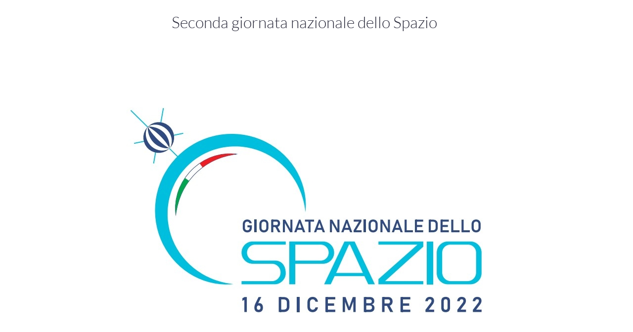

--- FILE ---
content_type: text/html;charset=UTF-8
request_url: https://fondazionemcr.it/imgDetail.jsp?src=134634_logo_giornata_spazio.jpg&Title=Seconda%20giornata%20nazionale%20dello%20Spazio
body_size: 1642
content:































 









































            
<html>
<head>
<title>Seconda giornata nazionale dello Spazio | Fondazione Museo Civico di Rovereto</title>

<!--<link rel="stylesheet" type="text/css" href="//fonts.googleapis.com/css?family=Roboto+Condensed:400,700%7CLato:300,400,300italic,700%7CMontserrat:900">-->

<!-- Bootstrap Stylesheets -->
<link rel="stylesheet" type="text/css" href="/_fmcr2020/assets/css/css.css">
<link rel="stylesheet" href="/_fmcr2020/assets/css/bootstrap.css">
<link rel="stylesheet" href="/_fmcr2020/assets/css/style.css">
<link rel="stylesheet" href="/_fmcr2020/assets/css/mdi.css">
<link rel="stylesheet" href="/_fmcr2020/assets/css/fl-bigmug-line.css">

<link rel="stylesheet" href="/_fmcr2020/assets/css/custom.css">
 

<!--<link rel="stylesheet" type="text/css" href="/_fmcr/assets/css/print.css" media="print"/>-->
<script type="text/javascript">
var BM = 2; // button middle
var BR = 3; // button right
var msg ="Al fine di tutelare i contenuti del sito da illecite condotte predatorie abbiamo disattivato il copia ed incolla.";
function mouseDown(e)
{
  try { if (event.button==BM||event.button==BR) {return false;} }
  catch (e) { if (e.which == BR) {return false;} }
}
document.oncontextmenu = function() { alert(msg); return false; }
document.onmousedown   = mouseDown;
</script>
</head>
<body  style="margin-left:0px;margin-top:0px;margin-bottom:0px;margin-right:0px;" onload="javascript:setImage()">

<noscript>
    <style>
        .noImg {display: none;}
        .no_javascript{text-align: center;padding:40px;font-weight: bold;}
    </style>
    <div class="no_javascript">
       Attenzione! Abilita i javascript nel tuo browser per una completa visualizzazione del sito
    </div>
</noscript>
    
<center class="noImg">
<div class="post-classic-body">
    <p class="post-classic-title">Seconda giornata nazionale dello Spazio</p>
</div>
<div class="picture_imgDetail">

<img src="/UploadImgs/134634_logo_giornata_spazio.jpg?w=800" id="ResizbleImage">


<!--
<img src=".." id="ResizbleImage" oncontextmenu="alert('TESTO VISUALIZZATO');return false" oncopy="alert('TESTO VISUALIZZATO');return false">
-->

</div>

</center>


<script language="JavaScript">
function setImage() {
	  var img = document.getElementById('ResizbleImage');
	  if(img.width < 700 && img.height < 500) {
		  window.resizeTo(img.width+28,img.height+35);
		  /*WIDTH*/
		  HalfImage=img.width/2;
		 HalfScreenWidth=screen.availWidth/2;
		 XCentered=HalfScreenWidth-HalfImage;
		 /*HEIGHT*/
		 HalfImageH=img.height/2;
		 HalfScreenHeight=screen.availHeight/2;
		 YCentered=HalfScreenHeight-HalfImageH;
		 /*Move Image*/
		 window.moveTo(XCentered,YCentered);
	} else {
		window.resizeTo(720,510);
	}
}
</script>

<!-- OLD <script>
  (function(i,s,o,g,r,a,m){i['GoogleAnalyticsObject']=r;i[r]=i[r]||function(){
  (i[r].q=i[r].q||[]).push(arguments)},i[r].l=1*new Date();a=s.createElement(o),
  m=s.getElementsByTagName(o)[0];a.async=1;a.src=g;m.parentNode.insertBefore(a,m)
  })(window,document,'script','https://www.google-analytics.com/analytics.js','ga');

  ga('create', 'UA-4595306-1', 'auto');
  ga('send', 'pageview');

</script>-->

<!-- GA4 - Google tag (gtag.js) -->
<script async src="https://www.googletagmanager.com/gtag/js?id=G-VQPPDJY4EY"></script>
<script>
  window.dataLayer = window.dataLayer || [];
  function gtag(){dataLayer.push(arguments);}
  gtag('js', new Date());

  gtag('config', 'G-VQPPDJY4EY');
</script>



</body>
</html> 

